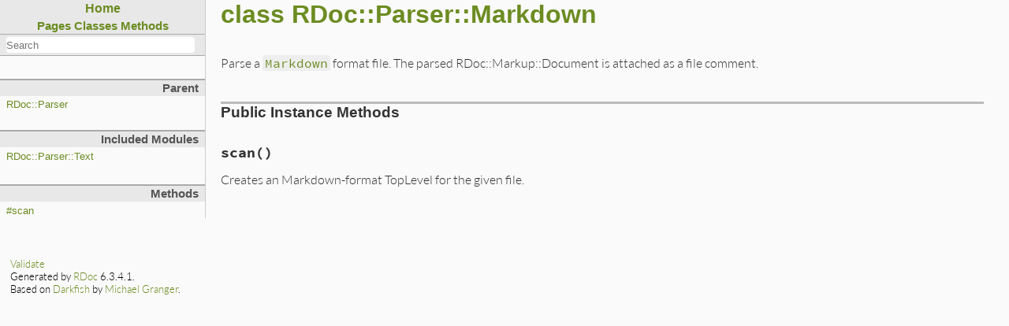

--- FILE ---
content_type: text/html
request_url: https://docs.ruby-lang.org/en/3.0/RDoc/Parser/Markdown.html
body_size: 1484
content:
<!DOCTYPE html>

<html>
<head>
<meta charset="UTF-8">

<title>class RDoc::Parser::Markdown - RDoc Documentation</title>

<script type="text/javascript">
  var rdoc_rel_prefix = "../../";
  var index_rel_prefix = "../../";
</script>

<script src="../../js/navigation.js" defer></script>
<script src="../../js/search.js" defer></script>
<script src="../../js/search_index.js" defer></script>
<script src="../../js/searcher.js" defer></script>
<script src="../../js/darkfish.js" defer></script>

<link href="../../css/fonts.css" rel="stylesheet">
<link href="../../css/rdoc.css" rel="stylesheet">


<body id="top" role="document" class="class">
<nav role="navigation">
  <div id="project-navigation">
    <div id="home-section" role="region" title="Quick navigation" class="nav-section">
  <h2>
    <a href="../../index.html" rel="home">Home</a>
  </h2>

  <div id="table-of-contents-navigation">
    <a href="../../table_of_contents.html#pages">Pages</a>
    <a href="../../table_of_contents.html#classes">Classes</a>
    <a href="../../table_of_contents.html#methods">Methods</a>
  </div>
</div>

    <div id="search-section" role="search" class="project-section initially-hidden">
  <form action="#" method="get" accept-charset="utf-8">
    <div id="search-field-wrapper">
      <input id="search-field" role="combobox" aria-label="Search"
             aria-autocomplete="list" aria-controls="search-results"
             type="text" name="search" placeholder="Search" spellcheck="false"
             title="Type to search, Up and Down to navigate, Enter to load">
    </div>

    <ul id="search-results" aria-label="Search Results"
        aria-busy="false" aria-expanded="false"
        aria-atomic="false" class="initially-hidden"></ul>
  </form>
</div>

  </div>

  

  <div id="class-metadata">
    
    
<div id="parent-class-section" class="nav-section">
  <h3>Parent</h3>

  <p class="link"><a href="../Parser.html">RDoc::Parser</a>
</div>

    
<div id="includes-section" class="nav-section">
  <h3>Included Modules</h3>

  <ul class="link-list">
    <li><a class="include" href="Text.html">RDoc::Parser::Text</a>
  </ul>
</div>

    
    
<!-- Method Quickref -->
<div id="method-list-section" class="nav-section">
  <h3>Methods</h3>

  <ul class="link-list" role="directory">
    <li ><a href="#method-i-scan">#scan</a>
  </ul>
</div>

  </div>
</nav>

<main role="main" aria-labelledby="class-RDoc::Parser::Markdown">
  <h1 id="class-RDoc::Parser::Markdown" class="class">
    class RDoc::Parser::Markdown
  </h1>

  <section class="description">
    
<p>Parse a <a href="Markdown.html"><code>Markdown</code></a> format file.  The parsed RDoc::Markup::Document is attached as a file comment.</p>

  </section>

  <section id="5Buntitled-5D" class="documentation-section">





     <section id="public-instance-5Buntitled-5D-method-details" class="method-section">
       <header>
         <h3>Public Instance Methods</h3>
       </header>

      <div id="method-i-scan" class="method-detail ">
        <div class="method-heading">
          <span class="method-name">scan</span><span
            class="method-args">()</span>
          <span class="method-click-advice">click to toggle source</span>
        </div>

        <div class="method-description">
          <p>Creates an Markdown-format TopLevel for the given file.</p>

          <div class="method-source-code" id="scan-source">
            <pre><span class="ruby-comment"># File lib/rdoc/parser/markdown.rb, line 15</span>
<span class="ruby-keyword">def</span> <span class="ruby-identifier ruby-title">scan</span>
  <span class="ruby-identifier">comment</span> = <span class="ruby-constant">RDoc</span><span class="ruby-operator">::</span><span class="ruby-constant">Comment</span>.<span class="ruby-identifier">new</span> <span class="ruby-ivar">@content</span>, <span class="ruby-ivar">@top_level</span>
  <span class="ruby-identifier">comment</span>.<span class="ruby-identifier">format</span> = <span class="ruby-string">&#39;markdown&#39;</span>

  <span class="ruby-ivar">@top_level</span>.<span class="ruby-identifier">comment</span> = <span class="ruby-identifier">comment</span>
<span class="ruby-keyword">end</span></pre>
          </div>
        </div>


      </div>

    </section>

  </section>
</main>


<footer id="validator-badges" role="contentinfo">
  <p><a href="https://validator.w3.org/check/referer">Validate</a>
  <p>Generated by <a href="https://ruby.github.io/rdoc/">RDoc</a> 6.3.4.1.
  <p>Based on <a href="http://deveiate.org/projects/Darkfish-RDoc/">Darkfish</a> by <a href="http://deveiate.org">Michael Granger</a>.
</footer>

